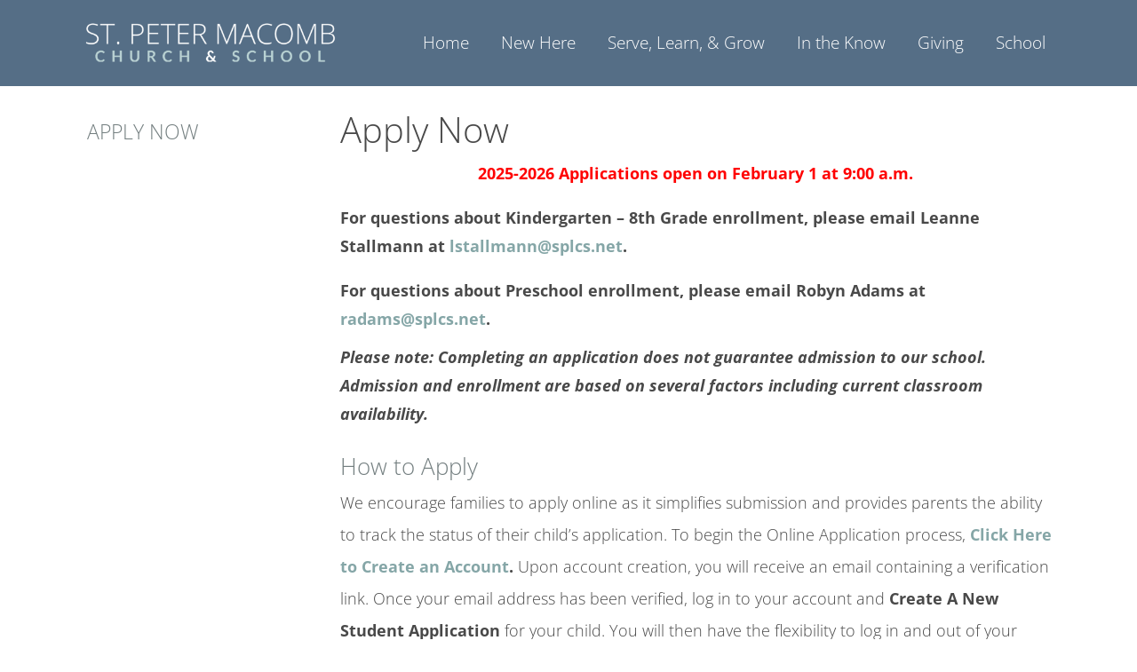

--- FILE ---
content_type: text/css
request_url: https://stpetermacomb.com/assets/themes/sp_default/style.css
body_size: 560
content:
/*!
 Theme Name:     Default
 Template:       Divi
*/
/* =Theme customization starts here
------------------------------------------------------- */
.logo_container {
  font-size: 28px; }

#et-top-navigation {
  font-weight: normal; }
  #et-top-navigation #top-menu > li:last-child .sub-menu {
    right: 0; }

.et_pb_fullwidth_header .et_pb_fullwidth_header_container .et_pb_button_one,
.et_pb_fullwidth_header .et_pb_fullwidth_header_container .et_pb_button_two {
  margin-left: 10px;
  margin-right: 10px; }

.product-template-default .et_post_meta_wrapper,
.product-template-default #sidebar,
.product-template-default.et_right_sidebar #main-content .container:before {
  display: none !important; }

.product-template-default #left-area {
  width: 100%;
  margin: 0;
  padding: 0; }

.mp_single_product-has-image.mp_single_product-image-aligncenter .mp_single_product_images {
  padding-right: 40px !important; }

ul.mp_product_tab_labels {
  display: none !important; }

.mp_single_product-has-image.mp_single_product-image-aligncenter .mp_single_product_details,
.mp_single_product_extra,
.mp_single_product-has-image.mp_single_product-image-aligncenter .mp_single_product_images {
  width: 50% !important; }

.mp_product_gallery.lightSlider li {
  list-style: none !important; }

@media only screen and (max-width: 768px) {
  .mp_single_product-has-image.mp_single_product-image-aligncenter .mp_single_product_details,
  .mp_single_product_extra,
  .mp_single_product-has-image.mp_single_product-image-aligncenter .mp_single_product_images {
    width: 100% !important; } }

.product .et_toggle_slide_menu:after {
  position: absolute;
  top: 0;
  left: 0;
  -webkit-transform: rotate(0);
  transform: rotate(0); }

div#mp-floating-cart {
  z-index: 99998; }

.et_slide_in_menu_container.et_pb_slide_menu_opened {
  z-index: 99999; }

.et_pb_blurb_content,
.et_pb_circle_counter,
.et_pb_contact_main_title,
.et_pb_countdown_timer_container,
.et_pb_counter_title,
.et_pb_gallery_item,
.et_pb_newsletter_description,
.et_pb_number_counter,
.et_pb_portfolio_item,
.et_pb_post,
.et_pb_pricing_content,
.et_pb_pricing_heading,
.et_pb_promo_description,
.et_pb_slide_description,
.et_pb_tab,
.et_pb_tabs_controls,
.et_pb_team_member,
.et_pb_testimonial_description_inner,
.et_pb_text,
.et_pb_toggle_content,
.et_pb_toggle_title,
.et_pb_widget,
.product {
  word-wrap: normal; }

.et_contact_bottom_container {
  display: block; }

.et_fb_shop {
  display: none; }
